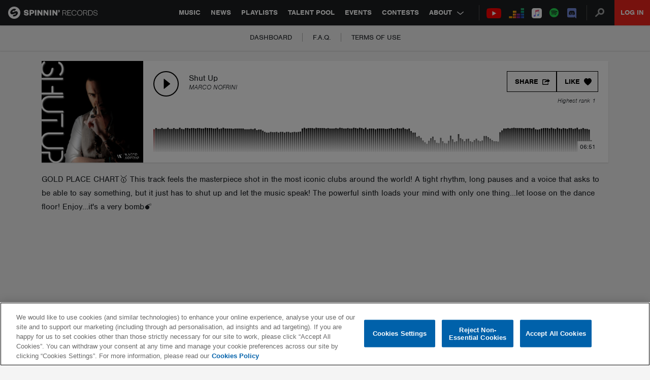

--- FILE ---
content_type: text/html; charset=utf-8
request_url: https://www.google.com/recaptcha/api2/anchor?ar=1&k=6Lc1M8QbAAAAAOdwy2q7Sulu4XpDIYck-Gggk-TZ&co=aHR0cHM6Ly9zcGlubmlucmVjb3Jkcy5jb206NDQz&hl=en&v=PoyoqOPhxBO7pBk68S4YbpHZ&size=invisible&anchor-ms=20000&execute-ms=30000&cb=f0uukvzbce8r
body_size: 48628
content:
<!DOCTYPE HTML><html dir="ltr" lang="en"><head><meta http-equiv="Content-Type" content="text/html; charset=UTF-8">
<meta http-equiv="X-UA-Compatible" content="IE=edge">
<title>reCAPTCHA</title>
<style type="text/css">
/* cyrillic-ext */
@font-face {
  font-family: 'Roboto';
  font-style: normal;
  font-weight: 400;
  font-stretch: 100%;
  src: url(//fonts.gstatic.com/s/roboto/v48/KFO7CnqEu92Fr1ME7kSn66aGLdTylUAMa3GUBHMdazTgWw.woff2) format('woff2');
  unicode-range: U+0460-052F, U+1C80-1C8A, U+20B4, U+2DE0-2DFF, U+A640-A69F, U+FE2E-FE2F;
}
/* cyrillic */
@font-face {
  font-family: 'Roboto';
  font-style: normal;
  font-weight: 400;
  font-stretch: 100%;
  src: url(//fonts.gstatic.com/s/roboto/v48/KFO7CnqEu92Fr1ME7kSn66aGLdTylUAMa3iUBHMdazTgWw.woff2) format('woff2');
  unicode-range: U+0301, U+0400-045F, U+0490-0491, U+04B0-04B1, U+2116;
}
/* greek-ext */
@font-face {
  font-family: 'Roboto';
  font-style: normal;
  font-weight: 400;
  font-stretch: 100%;
  src: url(//fonts.gstatic.com/s/roboto/v48/KFO7CnqEu92Fr1ME7kSn66aGLdTylUAMa3CUBHMdazTgWw.woff2) format('woff2');
  unicode-range: U+1F00-1FFF;
}
/* greek */
@font-face {
  font-family: 'Roboto';
  font-style: normal;
  font-weight: 400;
  font-stretch: 100%;
  src: url(//fonts.gstatic.com/s/roboto/v48/KFO7CnqEu92Fr1ME7kSn66aGLdTylUAMa3-UBHMdazTgWw.woff2) format('woff2');
  unicode-range: U+0370-0377, U+037A-037F, U+0384-038A, U+038C, U+038E-03A1, U+03A3-03FF;
}
/* math */
@font-face {
  font-family: 'Roboto';
  font-style: normal;
  font-weight: 400;
  font-stretch: 100%;
  src: url(//fonts.gstatic.com/s/roboto/v48/KFO7CnqEu92Fr1ME7kSn66aGLdTylUAMawCUBHMdazTgWw.woff2) format('woff2');
  unicode-range: U+0302-0303, U+0305, U+0307-0308, U+0310, U+0312, U+0315, U+031A, U+0326-0327, U+032C, U+032F-0330, U+0332-0333, U+0338, U+033A, U+0346, U+034D, U+0391-03A1, U+03A3-03A9, U+03B1-03C9, U+03D1, U+03D5-03D6, U+03F0-03F1, U+03F4-03F5, U+2016-2017, U+2034-2038, U+203C, U+2040, U+2043, U+2047, U+2050, U+2057, U+205F, U+2070-2071, U+2074-208E, U+2090-209C, U+20D0-20DC, U+20E1, U+20E5-20EF, U+2100-2112, U+2114-2115, U+2117-2121, U+2123-214F, U+2190, U+2192, U+2194-21AE, U+21B0-21E5, U+21F1-21F2, U+21F4-2211, U+2213-2214, U+2216-22FF, U+2308-230B, U+2310, U+2319, U+231C-2321, U+2336-237A, U+237C, U+2395, U+239B-23B7, U+23D0, U+23DC-23E1, U+2474-2475, U+25AF, U+25B3, U+25B7, U+25BD, U+25C1, U+25CA, U+25CC, U+25FB, U+266D-266F, U+27C0-27FF, U+2900-2AFF, U+2B0E-2B11, U+2B30-2B4C, U+2BFE, U+3030, U+FF5B, U+FF5D, U+1D400-1D7FF, U+1EE00-1EEFF;
}
/* symbols */
@font-face {
  font-family: 'Roboto';
  font-style: normal;
  font-weight: 400;
  font-stretch: 100%;
  src: url(//fonts.gstatic.com/s/roboto/v48/KFO7CnqEu92Fr1ME7kSn66aGLdTylUAMaxKUBHMdazTgWw.woff2) format('woff2');
  unicode-range: U+0001-000C, U+000E-001F, U+007F-009F, U+20DD-20E0, U+20E2-20E4, U+2150-218F, U+2190, U+2192, U+2194-2199, U+21AF, U+21E6-21F0, U+21F3, U+2218-2219, U+2299, U+22C4-22C6, U+2300-243F, U+2440-244A, U+2460-24FF, U+25A0-27BF, U+2800-28FF, U+2921-2922, U+2981, U+29BF, U+29EB, U+2B00-2BFF, U+4DC0-4DFF, U+FFF9-FFFB, U+10140-1018E, U+10190-1019C, U+101A0, U+101D0-101FD, U+102E0-102FB, U+10E60-10E7E, U+1D2C0-1D2D3, U+1D2E0-1D37F, U+1F000-1F0FF, U+1F100-1F1AD, U+1F1E6-1F1FF, U+1F30D-1F30F, U+1F315, U+1F31C, U+1F31E, U+1F320-1F32C, U+1F336, U+1F378, U+1F37D, U+1F382, U+1F393-1F39F, U+1F3A7-1F3A8, U+1F3AC-1F3AF, U+1F3C2, U+1F3C4-1F3C6, U+1F3CA-1F3CE, U+1F3D4-1F3E0, U+1F3ED, U+1F3F1-1F3F3, U+1F3F5-1F3F7, U+1F408, U+1F415, U+1F41F, U+1F426, U+1F43F, U+1F441-1F442, U+1F444, U+1F446-1F449, U+1F44C-1F44E, U+1F453, U+1F46A, U+1F47D, U+1F4A3, U+1F4B0, U+1F4B3, U+1F4B9, U+1F4BB, U+1F4BF, U+1F4C8-1F4CB, U+1F4D6, U+1F4DA, U+1F4DF, U+1F4E3-1F4E6, U+1F4EA-1F4ED, U+1F4F7, U+1F4F9-1F4FB, U+1F4FD-1F4FE, U+1F503, U+1F507-1F50B, U+1F50D, U+1F512-1F513, U+1F53E-1F54A, U+1F54F-1F5FA, U+1F610, U+1F650-1F67F, U+1F687, U+1F68D, U+1F691, U+1F694, U+1F698, U+1F6AD, U+1F6B2, U+1F6B9-1F6BA, U+1F6BC, U+1F6C6-1F6CF, U+1F6D3-1F6D7, U+1F6E0-1F6EA, U+1F6F0-1F6F3, U+1F6F7-1F6FC, U+1F700-1F7FF, U+1F800-1F80B, U+1F810-1F847, U+1F850-1F859, U+1F860-1F887, U+1F890-1F8AD, U+1F8B0-1F8BB, U+1F8C0-1F8C1, U+1F900-1F90B, U+1F93B, U+1F946, U+1F984, U+1F996, U+1F9E9, U+1FA00-1FA6F, U+1FA70-1FA7C, U+1FA80-1FA89, U+1FA8F-1FAC6, U+1FACE-1FADC, U+1FADF-1FAE9, U+1FAF0-1FAF8, U+1FB00-1FBFF;
}
/* vietnamese */
@font-face {
  font-family: 'Roboto';
  font-style: normal;
  font-weight: 400;
  font-stretch: 100%;
  src: url(//fonts.gstatic.com/s/roboto/v48/KFO7CnqEu92Fr1ME7kSn66aGLdTylUAMa3OUBHMdazTgWw.woff2) format('woff2');
  unicode-range: U+0102-0103, U+0110-0111, U+0128-0129, U+0168-0169, U+01A0-01A1, U+01AF-01B0, U+0300-0301, U+0303-0304, U+0308-0309, U+0323, U+0329, U+1EA0-1EF9, U+20AB;
}
/* latin-ext */
@font-face {
  font-family: 'Roboto';
  font-style: normal;
  font-weight: 400;
  font-stretch: 100%;
  src: url(//fonts.gstatic.com/s/roboto/v48/KFO7CnqEu92Fr1ME7kSn66aGLdTylUAMa3KUBHMdazTgWw.woff2) format('woff2');
  unicode-range: U+0100-02BA, U+02BD-02C5, U+02C7-02CC, U+02CE-02D7, U+02DD-02FF, U+0304, U+0308, U+0329, U+1D00-1DBF, U+1E00-1E9F, U+1EF2-1EFF, U+2020, U+20A0-20AB, U+20AD-20C0, U+2113, U+2C60-2C7F, U+A720-A7FF;
}
/* latin */
@font-face {
  font-family: 'Roboto';
  font-style: normal;
  font-weight: 400;
  font-stretch: 100%;
  src: url(//fonts.gstatic.com/s/roboto/v48/KFO7CnqEu92Fr1ME7kSn66aGLdTylUAMa3yUBHMdazQ.woff2) format('woff2');
  unicode-range: U+0000-00FF, U+0131, U+0152-0153, U+02BB-02BC, U+02C6, U+02DA, U+02DC, U+0304, U+0308, U+0329, U+2000-206F, U+20AC, U+2122, U+2191, U+2193, U+2212, U+2215, U+FEFF, U+FFFD;
}
/* cyrillic-ext */
@font-face {
  font-family: 'Roboto';
  font-style: normal;
  font-weight: 500;
  font-stretch: 100%;
  src: url(//fonts.gstatic.com/s/roboto/v48/KFO7CnqEu92Fr1ME7kSn66aGLdTylUAMa3GUBHMdazTgWw.woff2) format('woff2');
  unicode-range: U+0460-052F, U+1C80-1C8A, U+20B4, U+2DE0-2DFF, U+A640-A69F, U+FE2E-FE2F;
}
/* cyrillic */
@font-face {
  font-family: 'Roboto';
  font-style: normal;
  font-weight: 500;
  font-stretch: 100%;
  src: url(//fonts.gstatic.com/s/roboto/v48/KFO7CnqEu92Fr1ME7kSn66aGLdTylUAMa3iUBHMdazTgWw.woff2) format('woff2');
  unicode-range: U+0301, U+0400-045F, U+0490-0491, U+04B0-04B1, U+2116;
}
/* greek-ext */
@font-face {
  font-family: 'Roboto';
  font-style: normal;
  font-weight: 500;
  font-stretch: 100%;
  src: url(//fonts.gstatic.com/s/roboto/v48/KFO7CnqEu92Fr1ME7kSn66aGLdTylUAMa3CUBHMdazTgWw.woff2) format('woff2');
  unicode-range: U+1F00-1FFF;
}
/* greek */
@font-face {
  font-family: 'Roboto';
  font-style: normal;
  font-weight: 500;
  font-stretch: 100%;
  src: url(//fonts.gstatic.com/s/roboto/v48/KFO7CnqEu92Fr1ME7kSn66aGLdTylUAMa3-UBHMdazTgWw.woff2) format('woff2');
  unicode-range: U+0370-0377, U+037A-037F, U+0384-038A, U+038C, U+038E-03A1, U+03A3-03FF;
}
/* math */
@font-face {
  font-family: 'Roboto';
  font-style: normal;
  font-weight: 500;
  font-stretch: 100%;
  src: url(//fonts.gstatic.com/s/roboto/v48/KFO7CnqEu92Fr1ME7kSn66aGLdTylUAMawCUBHMdazTgWw.woff2) format('woff2');
  unicode-range: U+0302-0303, U+0305, U+0307-0308, U+0310, U+0312, U+0315, U+031A, U+0326-0327, U+032C, U+032F-0330, U+0332-0333, U+0338, U+033A, U+0346, U+034D, U+0391-03A1, U+03A3-03A9, U+03B1-03C9, U+03D1, U+03D5-03D6, U+03F0-03F1, U+03F4-03F5, U+2016-2017, U+2034-2038, U+203C, U+2040, U+2043, U+2047, U+2050, U+2057, U+205F, U+2070-2071, U+2074-208E, U+2090-209C, U+20D0-20DC, U+20E1, U+20E5-20EF, U+2100-2112, U+2114-2115, U+2117-2121, U+2123-214F, U+2190, U+2192, U+2194-21AE, U+21B0-21E5, U+21F1-21F2, U+21F4-2211, U+2213-2214, U+2216-22FF, U+2308-230B, U+2310, U+2319, U+231C-2321, U+2336-237A, U+237C, U+2395, U+239B-23B7, U+23D0, U+23DC-23E1, U+2474-2475, U+25AF, U+25B3, U+25B7, U+25BD, U+25C1, U+25CA, U+25CC, U+25FB, U+266D-266F, U+27C0-27FF, U+2900-2AFF, U+2B0E-2B11, U+2B30-2B4C, U+2BFE, U+3030, U+FF5B, U+FF5D, U+1D400-1D7FF, U+1EE00-1EEFF;
}
/* symbols */
@font-face {
  font-family: 'Roboto';
  font-style: normal;
  font-weight: 500;
  font-stretch: 100%;
  src: url(//fonts.gstatic.com/s/roboto/v48/KFO7CnqEu92Fr1ME7kSn66aGLdTylUAMaxKUBHMdazTgWw.woff2) format('woff2');
  unicode-range: U+0001-000C, U+000E-001F, U+007F-009F, U+20DD-20E0, U+20E2-20E4, U+2150-218F, U+2190, U+2192, U+2194-2199, U+21AF, U+21E6-21F0, U+21F3, U+2218-2219, U+2299, U+22C4-22C6, U+2300-243F, U+2440-244A, U+2460-24FF, U+25A0-27BF, U+2800-28FF, U+2921-2922, U+2981, U+29BF, U+29EB, U+2B00-2BFF, U+4DC0-4DFF, U+FFF9-FFFB, U+10140-1018E, U+10190-1019C, U+101A0, U+101D0-101FD, U+102E0-102FB, U+10E60-10E7E, U+1D2C0-1D2D3, U+1D2E0-1D37F, U+1F000-1F0FF, U+1F100-1F1AD, U+1F1E6-1F1FF, U+1F30D-1F30F, U+1F315, U+1F31C, U+1F31E, U+1F320-1F32C, U+1F336, U+1F378, U+1F37D, U+1F382, U+1F393-1F39F, U+1F3A7-1F3A8, U+1F3AC-1F3AF, U+1F3C2, U+1F3C4-1F3C6, U+1F3CA-1F3CE, U+1F3D4-1F3E0, U+1F3ED, U+1F3F1-1F3F3, U+1F3F5-1F3F7, U+1F408, U+1F415, U+1F41F, U+1F426, U+1F43F, U+1F441-1F442, U+1F444, U+1F446-1F449, U+1F44C-1F44E, U+1F453, U+1F46A, U+1F47D, U+1F4A3, U+1F4B0, U+1F4B3, U+1F4B9, U+1F4BB, U+1F4BF, U+1F4C8-1F4CB, U+1F4D6, U+1F4DA, U+1F4DF, U+1F4E3-1F4E6, U+1F4EA-1F4ED, U+1F4F7, U+1F4F9-1F4FB, U+1F4FD-1F4FE, U+1F503, U+1F507-1F50B, U+1F50D, U+1F512-1F513, U+1F53E-1F54A, U+1F54F-1F5FA, U+1F610, U+1F650-1F67F, U+1F687, U+1F68D, U+1F691, U+1F694, U+1F698, U+1F6AD, U+1F6B2, U+1F6B9-1F6BA, U+1F6BC, U+1F6C6-1F6CF, U+1F6D3-1F6D7, U+1F6E0-1F6EA, U+1F6F0-1F6F3, U+1F6F7-1F6FC, U+1F700-1F7FF, U+1F800-1F80B, U+1F810-1F847, U+1F850-1F859, U+1F860-1F887, U+1F890-1F8AD, U+1F8B0-1F8BB, U+1F8C0-1F8C1, U+1F900-1F90B, U+1F93B, U+1F946, U+1F984, U+1F996, U+1F9E9, U+1FA00-1FA6F, U+1FA70-1FA7C, U+1FA80-1FA89, U+1FA8F-1FAC6, U+1FACE-1FADC, U+1FADF-1FAE9, U+1FAF0-1FAF8, U+1FB00-1FBFF;
}
/* vietnamese */
@font-face {
  font-family: 'Roboto';
  font-style: normal;
  font-weight: 500;
  font-stretch: 100%;
  src: url(//fonts.gstatic.com/s/roboto/v48/KFO7CnqEu92Fr1ME7kSn66aGLdTylUAMa3OUBHMdazTgWw.woff2) format('woff2');
  unicode-range: U+0102-0103, U+0110-0111, U+0128-0129, U+0168-0169, U+01A0-01A1, U+01AF-01B0, U+0300-0301, U+0303-0304, U+0308-0309, U+0323, U+0329, U+1EA0-1EF9, U+20AB;
}
/* latin-ext */
@font-face {
  font-family: 'Roboto';
  font-style: normal;
  font-weight: 500;
  font-stretch: 100%;
  src: url(//fonts.gstatic.com/s/roboto/v48/KFO7CnqEu92Fr1ME7kSn66aGLdTylUAMa3KUBHMdazTgWw.woff2) format('woff2');
  unicode-range: U+0100-02BA, U+02BD-02C5, U+02C7-02CC, U+02CE-02D7, U+02DD-02FF, U+0304, U+0308, U+0329, U+1D00-1DBF, U+1E00-1E9F, U+1EF2-1EFF, U+2020, U+20A0-20AB, U+20AD-20C0, U+2113, U+2C60-2C7F, U+A720-A7FF;
}
/* latin */
@font-face {
  font-family: 'Roboto';
  font-style: normal;
  font-weight: 500;
  font-stretch: 100%;
  src: url(//fonts.gstatic.com/s/roboto/v48/KFO7CnqEu92Fr1ME7kSn66aGLdTylUAMa3yUBHMdazQ.woff2) format('woff2');
  unicode-range: U+0000-00FF, U+0131, U+0152-0153, U+02BB-02BC, U+02C6, U+02DA, U+02DC, U+0304, U+0308, U+0329, U+2000-206F, U+20AC, U+2122, U+2191, U+2193, U+2212, U+2215, U+FEFF, U+FFFD;
}
/* cyrillic-ext */
@font-face {
  font-family: 'Roboto';
  font-style: normal;
  font-weight: 900;
  font-stretch: 100%;
  src: url(//fonts.gstatic.com/s/roboto/v48/KFO7CnqEu92Fr1ME7kSn66aGLdTylUAMa3GUBHMdazTgWw.woff2) format('woff2');
  unicode-range: U+0460-052F, U+1C80-1C8A, U+20B4, U+2DE0-2DFF, U+A640-A69F, U+FE2E-FE2F;
}
/* cyrillic */
@font-face {
  font-family: 'Roboto';
  font-style: normal;
  font-weight: 900;
  font-stretch: 100%;
  src: url(//fonts.gstatic.com/s/roboto/v48/KFO7CnqEu92Fr1ME7kSn66aGLdTylUAMa3iUBHMdazTgWw.woff2) format('woff2');
  unicode-range: U+0301, U+0400-045F, U+0490-0491, U+04B0-04B1, U+2116;
}
/* greek-ext */
@font-face {
  font-family: 'Roboto';
  font-style: normal;
  font-weight: 900;
  font-stretch: 100%;
  src: url(//fonts.gstatic.com/s/roboto/v48/KFO7CnqEu92Fr1ME7kSn66aGLdTylUAMa3CUBHMdazTgWw.woff2) format('woff2');
  unicode-range: U+1F00-1FFF;
}
/* greek */
@font-face {
  font-family: 'Roboto';
  font-style: normal;
  font-weight: 900;
  font-stretch: 100%;
  src: url(//fonts.gstatic.com/s/roboto/v48/KFO7CnqEu92Fr1ME7kSn66aGLdTylUAMa3-UBHMdazTgWw.woff2) format('woff2');
  unicode-range: U+0370-0377, U+037A-037F, U+0384-038A, U+038C, U+038E-03A1, U+03A3-03FF;
}
/* math */
@font-face {
  font-family: 'Roboto';
  font-style: normal;
  font-weight: 900;
  font-stretch: 100%;
  src: url(//fonts.gstatic.com/s/roboto/v48/KFO7CnqEu92Fr1ME7kSn66aGLdTylUAMawCUBHMdazTgWw.woff2) format('woff2');
  unicode-range: U+0302-0303, U+0305, U+0307-0308, U+0310, U+0312, U+0315, U+031A, U+0326-0327, U+032C, U+032F-0330, U+0332-0333, U+0338, U+033A, U+0346, U+034D, U+0391-03A1, U+03A3-03A9, U+03B1-03C9, U+03D1, U+03D5-03D6, U+03F0-03F1, U+03F4-03F5, U+2016-2017, U+2034-2038, U+203C, U+2040, U+2043, U+2047, U+2050, U+2057, U+205F, U+2070-2071, U+2074-208E, U+2090-209C, U+20D0-20DC, U+20E1, U+20E5-20EF, U+2100-2112, U+2114-2115, U+2117-2121, U+2123-214F, U+2190, U+2192, U+2194-21AE, U+21B0-21E5, U+21F1-21F2, U+21F4-2211, U+2213-2214, U+2216-22FF, U+2308-230B, U+2310, U+2319, U+231C-2321, U+2336-237A, U+237C, U+2395, U+239B-23B7, U+23D0, U+23DC-23E1, U+2474-2475, U+25AF, U+25B3, U+25B7, U+25BD, U+25C1, U+25CA, U+25CC, U+25FB, U+266D-266F, U+27C0-27FF, U+2900-2AFF, U+2B0E-2B11, U+2B30-2B4C, U+2BFE, U+3030, U+FF5B, U+FF5D, U+1D400-1D7FF, U+1EE00-1EEFF;
}
/* symbols */
@font-face {
  font-family: 'Roboto';
  font-style: normal;
  font-weight: 900;
  font-stretch: 100%;
  src: url(//fonts.gstatic.com/s/roboto/v48/KFO7CnqEu92Fr1ME7kSn66aGLdTylUAMaxKUBHMdazTgWw.woff2) format('woff2');
  unicode-range: U+0001-000C, U+000E-001F, U+007F-009F, U+20DD-20E0, U+20E2-20E4, U+2150-218F, U+2190, U+2192, U+2194-2199, U+21AF, U+21E6-21F0, U+21F3, U+2218-2219, U+2299, U+22C4-22C6, U+2300-243F, U+2440-244A, U+2460-24FF, U+25A0-27BF, U+2800-28FF, U+2921-2922, U+2981, U+29BF, U+29EB, U+2B00-2BFF, U+4DC0-4DFF, U+FFF9-FFFB, U+10140-1018E, U+10190-1019C, U+101A0, U+101D0-101FD, U+102E0-102FB, U+10E60-10E7E, U+1D2C0-1D2D3, U+1D2E0-1D37F, U+1F000-1F0FF, U+1F100-1F1AD, U+1F1E6-1F1FF, U+1F30D-1F30F, U+1F315, U+1F31C, U+1F31E, U+1F320-1F32C, U+1F336, U+1F378, U+1F37D, U+1F382, U+1F393-1F39F, U+1F3A7-1F3A8, U+1F3AC-1F3AF, U+1F3C2, U+1F3C4-1F3C6, U+1F3CA-1F3CE, U+1F3D4-1F3E0, U+1F3ED, U+1F3F1-1F3F3, U+1F3F5-1F3F7, U+1F408, U+1F415, U+1F41F, U+1F426, U+1F43F, U+1F441-1F442, U+1F444, U+1F446-1F449, U+1F44C-1F44E, U+1F453, U+1F46A, U+1F47D, U+1F4A3, U+1F4B0, U+1F4B3, U+1F4B9, U+1F4BB, U+1F4BF, U+1F4C8-1F4CB, U+1F4D6, U+1F4DA, U+1F4DF, U+1F4E3-1F4E6, U+1F4EA-1F4ED, U+1F4F7, U+1F4F9-1F4FB, U+1F4FD-1F4FE, U+1F503, U+1F507-1F50B, U+1F50D, U+1F512-1F513, U+1F53E-1F54A, U+1F54F-1F5FA, U+1F610, U+1F650-1F67F, U+1F687, U+1F68D, U+1F691, U+1F694, U+1F698, U+1F6AD, U+1F6B2, U+1F6B9-1F6BA, U+1F6BC, U+1F6C6-1F6CF, U+1F6D3-1F6D7, U+1F6E0-1F6EA, U+1F6F0-1F6F3, U+1F6F7-1F6FC, U+1F700-1F7FF, U+1F800-1F80B, U+1F810-1F847, U+1F850-1F859, U+1F860-1F887, U+1F890-1F8AD, U+1F8B0-1F8BB, U+1F8C0-1F8C1, U+1F900-1F90B, U+1F93B, U+1F946, U+1F984, U+1F996, U+1F9E9, U+1FA00-1FA6F, U+1FA70-1FA7C, U+1FA80-1FA89, U+1FA8F-1FAC6, U+1FACE-1FADC, U+1FADF-1FAE9, U+1FAF0-1FAF8, U+1FB00-1FBFF;
}
/* vietnamese */
@font-face {
  font-family: 'Roboto';
  font-style: normal;
  font-weight: 900;
  font-stretch: 100%;
  src: url(//fonts.gstatic.com/s/roboto/v48/KFO7CnqEu92Fr1ME7kSn66aGLdTylUAMa3OUBHMdazTgWw.woff2) format('woff2');
  unicode-range: U+0102-0103, U+0110-0111, U+0128-0129, U+0168-0169, U+01A0-01A1, U+01AF-01B0, U+0300-0301, U+0303-0304, U+0308-0309, U+0323, U+0329, U+1EA0-1EF9, U+20AB;
}
/* latin-ext */
@font-face {
  font-family: 'Roboto';
  font-style: normal;
  font-weight: 900;
  font-stretch: 100%;
  src: url(//fonts.gstatic.com/s/roboto/v48/KFO7CnqEu92Fr1ME7kSn66aGLdTylUAMa3KUBHMdazTgWw.woff2) format('woff2');
  unicode-range: U+0100-02BA, U+02BD-02C5, U+02C7-02CC, U+02CE-02D7, U+02DD-02FF, U+0304, U+0308, U+0329, U+1D00-1DBF, U+1E00-1E9F, U+1EF2-1EFF, U+2020, U+20A0-20AB, U+20AD-20C0, U+2113, U+2C60-2C7F, U+A720-A7FF;
}
/* latin */
@font-face {
  font-family: 'Roboto';
  font-style: normal;
  font-weight: 900;
  font-stretch: 100%;
  src: url(//fonts.gstatic.com/s/roboto/v48/KFO7CnqEu92Fr1ME7kSn66aGLdTylUAMa3yUBHMdazQ.woff2) format('woff2');
  unicode-range: U+0000-00FF, U+0131, U+0152-0153, U+02BB-02BC, U+02C6, U+02DA, U+02DC, U+0304, U+0308, U+0329, U+2000-206F, U+20AC, U+2122, U+2191, U+2193, U+2212, U+2215, U+FEFF, U+FFFD;
}

</style>
<link rel="stylesheet" type="text/css" href="https://www.gstatic.com/recaptcha/releases/PoyoqOPhxBO7pBk68S4YbpHZ/styles__ltr.css">
<script nonce="rwq2b3qoPuOXb3erJn0wyA" type="text/javascript">window['__recaptcha_api'] = 'https://www.google.com/recaptcha/api2/';</script>
<script type="text/javascript" src="https://www.gstatic.com/recaptcha/releases/PoyoqOPhxBO7pBk68S4YbpHZ/recaptcha__en.js" nonce="rwq2b3qoPuOXb3erJn0wyA">
      
    </script></head>
<body><div id="rc-anchor-alert" class="rc-anchor-alert"></div>
<input type="hidden" id="recaptcha-token" value="[base64]">
<script type="text/javascript" nonce="rwq2b3qoPuOXb3erJn0wyA">
      recaptcha.anchor.Main.init("[\x22ainput\x22,[\x22bgdata\x22,\x22\x22,\[base64]/[base64]/bmV3IFpbdF0obVswXSk6Sz09Mj9uZXcgWlt0XShtWzBdLG1bMV0pOks9PTM/bmV3IFpbdF0obVswXSxtWzFdLG1bMl0pOks9PTQ/[base64]/[base64]/[base64]/[base64]/[base64]/[base64]/[base64]/[base64]/[base64]/[base64]/[base64]/[base64]/[base64]/[base64]\\u003d\\u003d\x22,\[base64]\\u003d\\u003d\x22,\x22dMOfwoPDmcKiL8OKwqHCmMKXw7vCgAfDocORBnd7UkbCgEhnwq5ewqksw4fCtFFOIcKobcOrA8OLwps0T8OLwqrCuMKnEyLDvcK/w5kyNcKUSWJdwoBGK8OCRjY3Slcmw6E/[base64]/PVPDiMOWwq06WUvDlsO7MiXCicKFSwjDj8KJwpBlwqzDoFLDmQ9Pw6swKMOIwrxPw7p0MsOxWVgRYkY6TsOWR0oBeMOXw5MTXA7DiF/CtwQrTzwiw5HCqsKodMKlw6FuFsKhwrYmVzzCi0bCm3pOwrhmw4XCqRHCjsK3w73DlgrCjFTCvwYbPMOjecKCwpcqb03DoMKgFMK4woPCnCo+w5HDhMK8VTV0wqcbScKmw5N5w47DtC7Dk2nDj1LDqRoxw6NrPxnCjGrDncK6w6RKaTzDpMKudhYxwoXDhcKGw7/DsAhBUsKUwrRfw4kdI8OGF8OVWcK5wrs5KsOOOMKsU8O0wqXCmsKPTRk2ajBUPBt0wop2wq7DlMKjT8OERS3DrMKJb0ouRsORC8OSw4HCpsKjUgByw4XCoBHDi1fCosO+wojDjiFbw6UEESTClULDvcKSwqpDFDIoFCfDm1fCrz/[base64]/w6zDmMOJw5HCskLDswXDvcO0cMKdPS1mR27DhA/[base64]/Dj8O7cQ9qAS/DjgPCoxoYw5IFwq8ZOcOWwodeR8OYw7w4XMOww6YyAHE2ORZMwpzClSIgbUbClUg8NsK9YAcUC21/[base64]/CpcOGw4zDqR4OwpHDsMOPw4bDqhcnWwwZwrTDknd4wq0LM8KiXcO1b013w6fDmMObUR1IeAXCpsOFXA3CsMKYeDNqJAQvw5V6JVXDscKYfsKMwrpcwpfDk8KDR3HCp3lzaCxTKcKcw6PDjQXDqsOOw54JTkR1wqdPO8KWYsObwo97TH5NccOFwoQaBmlSZQ7CuT/[base64]/CtcK/wovDpMO6PMKfQcOywoJmwr7DpcKWwqAMwpbDlMK7MFnCuhEcwq/DnyLCoEXCssKGwoVhwpLDrWLCvBVmAMOKw4/CtMO7MCPCtMO2wpUew7LCiBXCusO2WcObwpHDscKTwrAUGsOnBsOYw5XDtRLCkMOQwpnDpFDDlT4kb8OGbMK2YcKTw70WwozCoQsdGMOMw4fCjGoMPsOmwrHDj8OoD8KMw4XDtcOiw5NbdV1uwrgxOMKpw7TDtDcgwpXDu2/CizDDk8KYw6M9RcKYwp5WKD1Jw6HCtG18cTUWe8KrecOAaCjChm/DvFcrGxcow6rChl45dsKLEsORegHDr2x2GsKsw4cNZcOOwr1/esKxwovCvG0RclRoEAMrHMKew4TDqsKjYMKcw4hJwoXCgD/Chg5xwoDCn3bCssKmwoQRwoHDtknDsmZkwqRmw7XDvDYewqIOw5XCrH/ClAJ+KU94Rx90woDCvcOTBcKDRxQpSMOSwofCmMOow6zCo8OewokMPCfDimMYw54QGcOwwrjDm1DDrcKTw6EEw7HCicO3cz3Cn8O0wrLDu3oYVknDm8O7wrYiFkt6RsOqw6DCgcOLGF8yw6/[base64]/CkAzDqjZ2ezQxKsOUG2YLwqBbcglmGSDDnn17wpfDhMOAw6ESH0rDvXojwr88w6LCsT9KRcKDdxVwwrBdO8OJw4FJw4/CpXMewoLDvcOqPU/DsSTDsEBwwpR5IMKmw5g/wonDocOqworChANFbcKwSMOsOQnClw/DoMKpwrhhScOtw6lseMKaw70ZwpZ7IsK4P0nDqWrCm8KkBg4ZwogxA3DDgQJ3wprCpcONXsKjRcOfIcOAw6bDisOMwrd3w7BdYlvDsmJ7fGVrw5lkacO9wqcAwpXCkzodGsKONH5cA8OswqLDjjFCwpBKKk/DgivCn1HCi0fDpMK3VMOiwqABPSJnwppcw7xkwoB5SQrCu8KbT1LDlxQcV8ONw6fCiydASHHDhHjCrsKNwrURwoQpBw9VcMKzwptvw7tMw49SUxwXbMOtwrxTw43DhMOQM8O2YVFfVsO/JjVFQivDg8OxY8OROcOLdcKewqbCv8KLw6s+w5Qnw7rCrkRLcl5QwrPDvsKCw6luw5MvYnoTw7fDl0TDtcOKRG/[base64]/[base64]/DojgbwoHDolXDv8Ksw7Y5w7LCmUnCllRoc28iFTfCmsK3wpZDwqHCnCLDhcObwqY4wpzDi8KfGcKkKcOfNR3CgTQMw4vCqcK5wq3DlMOqWMOdIyJZwoMhHmLDq8KywrB/w6TDnSrDjHXCgMKKJMOvw65cw7dsZBPDtBrDiFJBQBzCrWfDo8KcHhHDiFt9w5fCmsONw7nClmRpw7pWHU7ChCB8w6/DksOhLsOdTwFqK2nCtHjCtcOKwoPDocOCwpTDpsOzw5N0wq/CnsOGWDgawqJLwpfClVnDpMOHw6RYaMOlwrY2IcOww49Iw7FPDm/[base64]/Dglk0NmYVw54bLsOPO8KGw4MNw4c7wrHDjMOdw6Ipw4zDo0MEw7IaTMKyfhDDgj1Dw453woJOYUXDiAsywq4+YsOgwoweCMOxwo0Nw5l7cMKMG14KJMK5NMKeYEoAwrV7e13DsMOQFcKdw47Cgi/CrWvCrMO+w7TDhQZLWcOnw47CiMOWbsOLwqZEwo/[base64]/Ck29cwrpTw5ZZL0lGw5jCucKERkZOwrtqw69uw4rDmhnDonTDj8KdXi7ChXzCq8OWcMKkw5AmUsKwJTPCisKZw5PDvhrDtnXDhU88woDDjGHDhsOHe8OVeDVDJnLDsMKjwrxow6hIwolRw4zDlMKCXsKALcKIwoRsVSkDXcOSU2xowrIFAWtdwocOwok0ZxwAJy99wp/CpQrDr2rDncOowpIiw6vCskPDtMOzdibDvRt3w6fDvR5kbzjDngxIw63Ds10ywqrCisOxw4rDnyDCoSvCjldcZ0ctw5bCqzAwwoDCm8ODwp/DuEd/wr4JDC7Cij1Dw6fDhMOUcw3CkcOPPxTCjSfDr8O+w7LDrsOzwrXDt8OuC0vCjsKiYS0UMMOHwpnDvxpPW3Q7NMOWEcKUMWTCjF7DpcOJVyHDh8OxEcOcJsOVwrxBW8OZdsOTSGJWD8OxwqZOHRfCo8KnesKZDcO/F3nChcO7w5vCtcKCLXfDsStWw4grw7TDrsKFw6lXwrVJw47DksOlwr4xw7wEw4saw4zCjsKIwpPCnw/Cs8OhLR/Do2XCojTCuyLCtMOcBsK5B8OIwo7DqcK8PgvDs8K6w4QXM3jCqcOaPcKBDMOkZ8OuTGDCkS7DlzvDsmswCHQHXiQnw6wqw5zCnC7DqcKsTSkGKifDlcKWw5E3wp1yQR/[base64]/CikpbXsO2w5DDvMOHwqEbwq7Ct1XDl8O+f8KaGFIaWVLCkcOmw7vDncKFwrXCrBfDvWY8w4oBc8K5w6nDryTCgsOMccOYZ2HDi8OyZRglwrbCrsOyWW/DhjkGwoHDqWkjNmVQI2V5wpJvVTJAw63CniYTfnPDqwnCjsO2wpwxw5HDoMOsRMOrwpsdw77Cnx1Sw5DDmHvDhlJww5d/[base64]/DtcO/[base64]/w6LDtjIMw5cRWcKHwrfDh2F8wppjwqTDnV3DogBXwpzChGTChDAKO8KGATjCqlt4C8KHPlMWB8KAGsKwSQ/CqSfDr8OAW2xEw7F8wpEeAMKgw4vCqsKAb13CvsO9w5Iuw4kbwoF+ADTCqMOEwp0GwqXDixbCqTHClcKtOcKqbSNgUxRiw6/CuTwUw4PDlMKkwojDsTZtCEzCocOfK8KKwqRqQmYbb8OgNMOrJgp6A3rDt8Kkc3Biw5FewqF/RsK+w7TDjsK8H8Ouw4tRQMOIwoHCi1zDnCg9E1xeCMOiw5UYwoEqb2kAw5jDhEnCksOLM8OPRh/CscK7w5Ujw4oQeMO+KHPDhX/Ci8OBwooPW8KkfiYFw5HCtMOWwoJow5jDksKLVcOAORNiwqpsLkNawopzwoLDjVnDqw/[base64]/DgcKmCsKawqQlU8OxwrLCu2rDiwgcw5DCgcKSZ1UtwqnCq1lKVsKoBlrDqsOVG8OUwqUpwodTwoQzwpHCsx/DnsK9w64Awo3CvMKQw6kJJx3Csw7Cm8Orw6dBw5zCo23Cu8OawpXChiYfccKswotfw5wVw692RW3Dv1NfNyDCksO3wobCoEFowoQew7IMwpDCvsK9WsK9OkXDsMOfw57DsMOBLcKmeSPCl3V1XMKNcG9ew57Dh1rDpsOYwot4JRwZw6oMw6/ClsKAwp/DicKuw5Y6IcOHwpEawofDs8OoP8Knwq8YVVrChxrCtcOkwqbDgiwNwqhabsOKwqTDgsKuVcOfw4R4w47CqUYyJjAoOnxoHkHCuMKLw651f0DDh8OnCAzCoWgRwo/DhcKlwq/Di8OiWgMhPB9HbFo4agvCvcOUBVcMw5TDn1bCqcOaSyNkw7oXw4hWwqHCtcOTw7t/cgdyJcO3OnYuw5tYIcKhMETCrsOPw6YRwojDi8OMZcKmwpHCgkzCoE9xwpTDgsO/w67DgmvDksORwrHCoMOfCcKdfMKbaMKAwrHDsMO0AMKvw5XCn8OUwpgCTBvCrlrDmE9jw7xiDsORw7tEdsOjw7kDM8K8FMK8w6w2w6w4Bw/CusKIGS3Dtj/DojvCocKrccO/wrAewr/CmSNKOyEWw49Bw7d6a8KzIULDrh1HR0bDmsKMwq8/[base64]/DqBpgY8OgYMO0w5/CuUFCwqLDqRYNLmLCpHsnw48bw7TDiEtjwpAdNw/Ct8KFwrfCujDDrsKawq4aa8KXa8KrQ088wq7DjXbCrMKteSRReBNxfD/Cgxp7Zk4mw5cBeyQTccKmwrsOwozCvsOYwoHDjMOuEn8zwojCusKCCEgAwonDm1BMKcOSCks5GTTDsMKMwqnCgsOfT8OVIkIkwroEdhvCusOBcUnCjMKjNcKAcWTCkMKNITUtO8K/[base64]/CvcOKfAs+HsOPwrk2VD0Pw65fZ0ADTcOrF8KwwoXCgsO4ChY7GDY5esOOw4JGw7B7OirCiSMrw4PDrjAKw75Ew5/[base64]/CuMOOwoZTW37Dh8OZKRFbEHlnwrszGlPCucK/a8KPPDwSwqpsw6J3ZMKwFsOww7fDr8Kqw5nDjBgmU8K4EVXCmkRyTFcpwog5HExYDsKLN0waEn4fVlt0cAAvO8O9Mxt7wpLCvWfDlMKpwqw9w7TDg0DDg2B2W8OUw7HCsUYXIcOiN0/CucOVwplcw4bCil0ywqXCr8O5w5TDkcOXFMKwwqbDqA53P8Kfw4g3wrw2wopbJ3E8JWALGsKOwr/[base64]/[base64]/DnRwvwqTDvXV/w7xxJMKpKBPCk0LDmEjCtsKqFMKPwoM6WsKYLMOHBMKFGsKKbAfCpGRvDsKnbcKlVT8jwo3DssOuwqwNHsOUc3/DtMKIw57Cj1IvUMOIwqhIwqgaw6LCoUM9CcKTwr1XQ8Oiwq8EDWJfw7DDm8KCNMKUwoPCjcOEJMKMOiHDlsOFwrQWwpTDocK9wq/Dm8KjWcOvBwcjw74NYsKoQsOqbS8qwrICE17DmmQUDVUFw4fCqcO/wrpZwpbDtcO+RjDCszjDpsKqIcO0w5jCqkvClcO4OMOrRcOQfX8nw7k9f8ONFsOvYMOsw6/DqhLCv8KXwpc6PcKwIWnDlHl/[base64]/Di8KDw73CusKme8OEw4vCjRUgwrrCvMKXe8Kew5VBwr7DhBQ6wpPCtsK5esO8BcKYwpDCmMKEB8OCwoxfw57DhcKiQxMWwpvCtWFcw4J9F0RPwq/DkgnCl1zDr8OzWB3CvsO+ZVotXwM2wqMiDgQwcMKnUhZzJ042C1R8J8OxKMOuA8KoKMK2wrITO8OJPcOBWG3DqsOdKCLCmAnDgsO8a8OLYHwQY8KObErCpMOOZ8K/w7JqZ8O/[base64]/w5PCmMOwwqzCosKWUMKpw6rCocKJw5XCpsKZw40zwq18ZQs4YMKrw7DDo8ORWE1WNHwFwoYBOjjCrcO/EcOFw7TCqsOCw4vDmMO6NsOnAz7Du8K0PsOndTvDt8OWwqgkwqfDhMKKwrXDsTbDjy/[base64]/wrIJw6nCvcOjw4PDu8KTZMKpWGvCh8OUw6bDpg3Dh3LCqcKtwoLDtWdLwpx2wqtlwoDDssK6ZkByaDnDhcKabTDCsMK6w7nDlkI/wqbDt3XDnMO8wpXCi0zCuQQAMVlswqfDk0/CuGl0CsOYwo8vRCXDqRxWasKFw4PCj01jwrnDqcKKMhLCu1fDhMKAZcOLZ0XDosOJDjMDG3QCanZpwo3CqBXCjTBEwqvCnAfCqX1RDsK3wp3DnF/DvHoOw7vDmcOGEQ/CosOddsOBIw0DYy7DqDdGwrghwr/DlR/DkRUowqPDqsKBYMKBKMKuw7TDgcK2w55wH8KTdsKpJEHDsVzCm3MaB3jCpsOtw5oOSVpEwr3DpF0+WDbCukhCBMK1eApBw7/ClnLCo1MUwr9uwpkOQCjDjsK5W2QhGGZ5w7zDvEB6wq/DpcOlbwXCoMORwq3Dj1PDm3rClsKJwr/[base64]/CnCE1B2oKPsOFfcOSwr7CuARmLgDCk8OtE8KyR2JIVgNjw7/DjhYjSClawoTDssKfw5JrwobConwwWloXw7PDlHZEwqPCqMKTwo88w6xzckTCucKRfsOww44KHcKBw5h+VCnDn8O3ccOVRsOqTRjCnHDCiAPDrnzDp8KjCsKlcsO5DV/DmA7DjSLDtMOtwovChsKmw7gWd8Oiw7NHNhrDqVTCm0fDllbDtA1ucFnCk8OHw4/[base64]/[base64]/ClMKUwqgwwqHDjsKDwro4UgZAU1IKw7BMUcO4w4YqYcKVWylCwqbCh8Oow4TDqER4wqY9wpPCig/DkjJqMcKCw4rDi8Kfwr5XABzCpXPChMOAw4VRwqogw4towoY5wp4AeAjCsAVVZzEDM8KQHGTDkcOqFETCoWslK3Vzw6I/wovCoCRdwrMEGRDCmzdjw4nDpCV1w7fDiBLCnQRafcK1w57DoyY6wpjDpyxbwoxrZsKVR8KgMMKDHMKecMKXD1svw6Zzw4HCkAw/TGM7w77CnMOqPh9rw67DgDUZw6oSw4PCt3DCjivCh1zCmMO6RMK+w51hwo8Qw4YpIcOww7fCtVIMMsKDcGHDlG/Dj8O/QiLDjyNmU38wRcKNIkgNwqszw6PDjVZXwrjDpsK8w53DmQsfK8O7worDjMOtwqZ7wr0FF1MGbCPCoRzDuiHCu2PCs8KULMO8wpHDsSrCo0ofw58bB8K0EXDCgsKdwrjCtcKgNMOZcQZ2wqo6wrx/w4Ezwp4HEcKxCR8KEDN/OMOPFULClMKpw41fwp7DrDE5wpoGwrRQwptQDjFxHAVqCsOIQVDCnHvDmMKbe2d/wrfDtcKhw44EwobDmU8EfDg0w6PCosOEL8O4LMKkw5N/a23DtA/ChE9TwrV4EsKrw5fDrMK1K8K7AFDCmcOJW8OhOsKEF2HCgcOow6rCiSLDuQFdwpBrVMKXwoFDw4rCucONShbCgcK6w4IXERYCwrNkZgpXw4RlbsOSwojDp8O8IWwZEwzDqsKTw53DkFDCtcKdCMK/MTzCrsKCMxPCvRhtZhhAR8OQwqrDgcO/w63Djw8McsKaPXXDimcCwqgwwr3CksK2VxJuOsOIe8O0XErDrxXDg8KrLlZ1OAItw5LDhR/DlUPCs1LDlMOCJMK+G8Kfw4nCuMKtT3xgwpPCr8KLDCRiw7rDmMO9wpbDr8OMQMK1VEN7w6QPwqEeworDhsOaw5MkL03CkMK/w4p5YBIXwp4fK8K6RhPChFx/[base64]/CgV/CvzsGw6Iiw5DDpsK3fMK1dHUDKMOqE8K/[base64]/Cg3ECf8O6w6xyb8O/[base64]/DvF9kworCl8Kbwr/Dv8OWU8KywqYkGkVMcsOHw6XChSMCMTbCjMOSflxZwoTDrBZ7wopMf8K+NMKRbcOcVh4wMcOhw6PCsUwzw7oRPsKnwrQrWHjCq8OSwpbCh8ODZ8OjVFzDkih3wrUlw41IZS3CgMKoBcOww5ovPsK1RmXCkMOWwrPCpgkiw55XWcKywrRHTMK3UHN/w4I8wpnCgcOdwqU9wplrw7RQfFrCgMOPwrHCn8OcwqgaDMK5w5LDk3RjwrXDu8O7wq/[base64]/DvMKzwp0Dw61SPsK1T8OWw5vCvcOcC8Onw7XCoWsIPcOkIm/Di3B5w6LDjSrCnksWTsOcw7UNw5XCoGFvHxvDlcOsw6s7DcKBw5TCpsKedMK9wqNbWj3CrhXDtFhgw6LClHdyQ8K7KHbDmztlw4MmUcK9LcO3L8KhfRkyw7QJw5B5w6cHwoc3w5/DvSUfWU4kBMKFw7hCHsOewoLChMKiKcKZwrnDg2Z/XsOkMcK1DCPCsR4nwoJLw6nDomJJSkJuw4TCgSMRwpJUQMOJeMOqRhZLK2M4wpDCjG5ywqzCuEjChk7DmMKwT1nCjV9UO8Ohw69uw7wpLMObOWUoScONbcKqw757w4Q/JCxraMK/w4/CksOoLcK7CTXDoMKbEcKLw5fDhsKuw5wYw7DDrcOEwoBsJhoxwrXDnMOTZFDDqcK/[base64]/CtQTDj3Vcw5hUNQvDtMK1wpEOTcOFwogIwqPDjG/ClhpFDnzCoMK1E8OPO2vDuV3Dr2Mjw7LCl0EyKsKfwrtbUzzDu8OPwoTDlcKQw6XCqsO2ZsOBE8KjSMO8UcORwpx2RcKAUSwswp/Dg37DncK3WMOtw51lXcORTMK6w4J4w7JnwqfCh8KGBzvDnzTDjDwuwrnDiXfCnsO3NsOAwrk7NsK+BChnw6MRe8OAOjE/WGFvw6rCscKGw43Dn3toc8KZwqhAJ1HCri4LS8Kce8KDwpIdwqBGw7IfwpnCqMKEV8Kqb8KOw5PDowPDkSdmwpPCtcO1GMOkaMKkd8ObSsKXIsKwQMKHEz9CScOsOQVsNgcwwrM4A8Oaw4/[base64]/DmsOUw7/DlcO1dsK+w6XDgH52w7Fwb8KDw49xWX7CjsKlX8OgwplxwphWfVY+NcOaw4jDhcO/QsOnPcKTw6TCjR00w4LDuMKjf8KxLxHDhX1Tw6vDscKbwonCiMKTw7F4JMODw64jZsKWSlYxwqHDjw89cXN6ZT3DrFrCoRVidmTCq8Omw7xASMKZHkZHw69ifMOwwo95wobCtTU8I8OUwop4T8Kwwq8GRkAjw4cOwrEZwrjDicKGw7LDqWw6w6gww47Cgi0/TsKRwqBXXcOxGkfCoGHDjBk+QsKteyTChTxiM8KnBMKwwp7CsDjDvyUkwqwLwpNxwrNqw53DrsOow6/DncK5RxnDnRAJXmV0EhIbwrB8wrovwpl0w75SIwLCkjDCn8K0woU/w79Sw43Cn0gww6LCpQXDq8KJw5jCmHbDhg7CtMOhIjlLC8O2w5M9wpjDpcO9wo0Rwr9jw5cBRMOrwqnDn8OKDXbCoMKxwrc5w67DkzYgw5bClcK5LnQ7UQ3CghZhR8Odf0zDssKUwqLCtCPCp8Oew5bCi8KYwqAPSMKsRcKZH8Orwo/DlmVywrB2wqfCr2cHNMKqUsKTWhTCrUFdFsKRwr/[base64]/wr/Cg8OKfMKwFHxUR8Otw4DDjjPCn19mwp3DtcONw5rCtcOtwpvCmsKfwo8YwoXCi8OGK8KPwonCnS0jwq5hDCnCkcKQw5zCiMKPCsOrPgzDlcO2eSPDlHzCuMK1w4A9IMKew6XDoAnCn8OeQVpVGMK3NcO/wpvDtsKnwrAvwrrDozEnw4PDrMKUw7FHFcODTcKYRG/[base64]/CgsOqEMOiYitHMj06FMKzAQzCk8O3w6EqEnwYwr/CpFFcwqPDpMONbDgacgVfw45vwovDjcOAw43DlBPDtMOFKMObwpTCiBPDtn7DsyBMbcO2VivDh8KpZMOWwolSwrHCljrClcK9woZmw6A+w77CgGQmTMKyBXs3wrRIwocvwqfCrFMHbcKTw5FwwrjDmcORw7fCvAEDCV/DqcKVwq0iw4LDjw10W8OYLMK4w5VRw548YE7DjcO8wrLDvRBow4DCkm4cw4fDq0sIwojDh2NXwr9pHi/CrGLDq8KywpPCnsK0wp9Rw4XCpcOdS1fDmcONbMKkwpQnw6wNw4fCgkJVwoMHwo/CrjFMw6jDpsO4wotdYgbDlGMBw6TCp2vDtWDCnMO/[base64]/CisKvHFXDjsKLdhJ7JcOrZsOdwqzCoAzDn8Kxw7rCpMOQwr7DhUJsOjohwoknWjLDgMKsw5Jxw6t7w5AHwq3DpsO4Mn4Lw7Nrw6XCqn/DnMOeM8OqLMOXwqHDnMObZl05woYoRWkTL8KIw4bCvynDq8KTwosGecKxTTMzw43DnnDDjDLCtEbCt8OnwoZDfsOIwp/CjMKaY8KLwotHw6PDtkTDuMOkMcKYw40pwpdqa0RUwrrCgsOECmB6wrZpw63Cl2UDw5YSD28aw799w5PDpcOqZB8rbh/Dh8OYwptqQMKCwrLDpMO4OMK2fMOTLMKGOBLCpcK+wonDvsOPH0kvMkDDj28iwoLDpQrCmcKja8OsV8OgU1wOJcKiwrTDs8O+w6x0D8Obe8K7aMOnLMKzwoNOwrgBw7DCiFASw5jDj2Qtw6nCqTZLw5/DgnMhVXptf8KPw74XLMK7J8O1c8ODDcOkenQowotEMyjDgsO7woDCl2TCu3Qrw793H8OSDMKtwpLDmENEW8OSw67ClB1hw4bChcOKwqZuw4fCrcKjDSvCusO0QnEIw4LCjcK/w7YMwpsgw73DlxpdwqXDo1lmw47ClsOnAsKvwqIFWMKGwrd+w6IfwoHDk8Ogw6dzP8O5w4vDjsKyw5BQwoTCssKnw6zDu3HCtRM7SDjDhRoVQw5ffMObd8OSwqsGwrtGwoXDkzs4w7kSw4HDryDCmMK/w6XDncOuCsOww4ZWwqVjLHhkHMO7w6kdw4vDuMKKwr/CiHTDtsOiEzo2Q8KbMRdWWw0YdhHDqTIQw7vClktUAsKMIMOKw4LCnQ/Cr286wrprT8OyD3VbwphFMATDv8Kow4hkwrRYZFvDsS8+csKKw4ZtAcOYFnXCs8K6wpnDuSrDgcKdwpZSw6Z2RcOpcsKZwpTDu8KrfT3CgcOXw5bCqcOnHh3ChgrDkipZwoIfwq/Co8O9Z3jDhzDCt8OjFCvChcOVwoVYLcO4w7chw5wDIRUhTMKKAEzCh8OVw4p/w4bCoMKxw7IGWCzDngfCkxxrw50fwoEQEDojwoJYPWjDtzUgw5zDjMKrSB55wqREw7N1w4fDqhzDmwvCi8Ogwq7DqMOiE1JhRcKTw6rDngbDo3MeO8ODNcOXw7syCMOdw4jCmcKPwqjDkMOQTS90S0DDrnPCv8KLwpPCk1ZLwpzDlcOkXFfCrsKXBsO+ZMOdw7jDjD/[base64]/ChcOhSSw6YG7DncO0USs0wqnDowzCh8Odw75qb20hwrVnGsKtQcO8w4EjwqsZMcKKw7/CvsOsGcKQwrNGJzjDk1twA8OfXxXCpXIHwqTCjCYjwqZGGcK9eULCqwrDucOfflzCmVI6w61HVsO8K8K2b3IIFknCgUPCtcK7bELCvW3DpmhbDMK2w7Abw5HCncK2fihDIygSFcOCw5HDt8OFwrDDqkxuw5FIc2/CusOTEnLDqcOCwroLDMO+wrDCgDAsRMKNOn7Dsw7CtcK8Wjxuw49mXk3DhR8swq/CvgbCn2pYw4ZXw5TCqnoBK8OARcKpwqcCwqo1wrUTwrXDm8KUwqjCtDLDt8OqWk3DmcORE8OzTmPDrR8Dwr4sAsKOw43CsMOsw4llwq9LwogoUDvDjWjCojo7w4zDgcO8NcOcOX8Swq8/w7nCisKWwrfCrMKKw4nCscKSwqlZw6Q9LCsEw7oORsOTw4TDmSN8FjAnacKAwpDDo8OaP2nDr1nDtiBLNsKtw43Dq8KowpHCnUEWw4LCjsOuccOlwo8AM0nCuMOHbws7wqrDpjfDrxMKwqBLJRdhdCPChUbCp8O/W1bDrsK/w4JTZcOEw73DucKhw5TDncK5wp/DkUTCoXPDgcOgbFXCo8OuaD3DkcKKwqvChGTDr8K3MhvCrcKta8KSwqrCtCvDh1sEw4stcDzCpsOUTsKTdcO5AsOPUMKVw5w3f3jDtBzDrcKbRsKnw5jCi1HCmnMdw7/ClcOkwpDCqcKtEhLCg8OCw485LDnCs8KdCElWYVHDg8KxZwYYd8KUJsODbsKDw6TCjMOmZ8O0ZMOpwpo5dV/Cu8OnwojDlcOdw44Tw4XCrzJ6NMOYPRbCjcOhTSZOwpBDwqJVAsKhw7ktw41UwoHCpnPDjcKzfcKXwpFww6FZwrjDvx51wrvDqGPCicKcw5xrMHtBw7vCjj5Hwr8qfMK5w7bCt05rw6/DhsKDLsKnByTDpinCqHluwqdxwogwLsOQXURRwo/CkcKBwr3DscKjwrTDo8OKdsOxYsKZw6XChsK9w5/DocKGL8OVwoIlwrxpesO1w5XCrcOrw6TDusKBw4DCkSxuwpzDqE9NFDPDuhbDuBouwo7CksO9Y8OAw6bDg8Kdw69KA0TCqUDCp8KQwq3DvjgXw6dARcOzw4fDocKxw7vCkcOUE8OVIcKpw5jDl8Opw4vDmTzDtB0lw5HCvlLClEoYw4fDoBtQwo/[base64]/w6rCgSLDn8K/[base64]/Dhy4Hw6DDjMKkMsKvwqU9R8OBXQfCrSXDoMKqw7DDvHUHQ8OTw4YUOHY4cE3Ct8OGdUHDsMKBwqVKw6w7fG3DjjIVwp3Dq8KPw7TCk8Krw6kBfHAaMm8OVTrCpsOTd0N8w5LCsUfCrXElwpEywqA6woXDnMOywrs1w5/[base64]/Ckkpgc8OWw5bCiMKYZj/Dp8Ouw71QcsKuw7tUFsKZw7FpIcK/XEDCi8OpdcKackrDkThWwqFxHkrCvcKrw5LDlsOUwrHCtsOwQmZswprDv8K7w4UFFHTDgcOKRUzDgcKFSEDDn8KCw6MEesOaTsKEwop+TH/DjsKDw4HDv3DCtcKYw4fDuSzDvMKIw4Q0dWMyMUgkw7/[base64]/DAd+OMKIw4DDm2jDnFvDk8OQN8OifMOgwpvClsKyw7PCrCQXw75yw7gxalsywqfDgcKbYkwvesOUwoN/dcKfwpfCiQTDhcKsGcKnZcK+AMKNaMKlwphrwoJPw6k/[base64]/CncKWw7HCrGvDgTTCncOFwqXDp8Kdw7c2w47DocOIw5/DrTVCF8OIwqDDqMKiw5waacO5w4HDhsOBwo4nFcOOHD3CsUoTwqXCpcO5KkXDuQV0w6Q1VARGU2bCmsKHWzUnwpRxwoEcMyVLahYHw7zDssKqwoddwrA6FDoJX8KiAhgvNcKxwozDksK/QsOPIsO/w77CosO2IMO/[base64]/Dq3QTw6LDrcKJwqQvw5IawrnCncKTwr/[base64]/[base64]/OMOqw7Fqw7kQMWLCoMKjwp/Cg8Ozw4TDk8OBwoPCmmHCicKLwpZUw4ozwq3DkEDChibClT0AcsOhw6dpw7HDtwXDrXDCrAsqNErCikTDqXI0w5MFBhrCtsO7w7rDrcO/wr9rJ8OCLsONG8OXAMKmwosSwoMqLcOOwpkdwpHCqyEJBsODT8OgKMKrFz/CmMKyLi/ClMKpwpzCqWvCpH1zTsOgwpLCgyUdaCB2wqjCqcOywr0dw5JYwpnDhDgQw7PCl8Oswo4iAXXDlMKAKFU3OSLDocKDw6kcw7EzNcKnVkDCoF8nCcKPwqLDiBldNRpXw57ClAlIwogswoLDgVXDlEBHMsKvTH7CpMKKwqohbyDDuGTDsTFNw6HDmcK/X8Oyw61yw4/ClcKuKFQvKMONw6nCv8KGbsOPWh3Dsk0xTcOEwpzCiR5aw65xwpgAWW3Ck8OYRwjDqHVUTMO+w48qeUzCuHfDh8Kmw5nDj0/ChsKsw4ZQwr3DhxBpWHwKZm1vw5s2wrfCigHCtl7DtE9Ew4hiNUwBOxjChMOEHcOaw5slAi1FfhrDvcKlGWJ/XGEybMOLeMKCLmhceQnCtMOnbsKjFG9eYix8RzZewpnDjzFzK8KUwqrCiQvCgQgew6c/wqMYMkoGw6rCoE/ClE3DtMKhwo5Iw4Y1IcOCwqgMw6LCmsKDGArDk8OpFsO6McKjw7/CuMOvwonCsGTDihkWUh/DkABqJlbCt8Ohw6c5wpTDjcK0woPDgAghwrUTNljDgDE7wrzDojDDjVh6wrrDqnjDmwnCmcK1w60FHMOEM8Kww7zDg8K/f04Vw5rDjMOSKTQWasKFRhLDqzcvw7HDvHxDRcOFwrx0GSjCh1gzw4nDvsOnwrwtwpcXwovDk8Oww7lKIw/CkCx4wrRuwoDDt8OmLcOmwrvDvcKYKzpJw64eQMK+URzDk1BXQA7CrMKtDR7DucKzw7jCkxN4wq/[base64]/DvHDCssKKWMOwah7DusO6JcK0c8OSNArCr8OwwqfDn2BVAMOdPcKIw4XDghPDpsOlw4PDkcOFbsKZw6bCgMKww5fCox4kHsKLScK7GSwXH8O6eGDCix7DmMKEYMKRT8K/wrTCqMKDMyjCisKTwpvCuRlOw5LCnVU7ZcO+Whhqw47DtiXDp8Oxw6LCnsO8wrUgLMOJw6DDvsKoH8K7wpEgwo7Cm8K2wpDCvsO0GyUcw6NmXDDCvVXCoG/DkTXDrBrCqMOFQBdTw5rCnXPDm3kaag3CmcObG8O/w77Cv8K3J8Ofw4LDpsO/wotCc1ULfEQoawoKw5/Dj8O0wr7Dr2YOCxI/wqjCuD12fcOeWQBAacOmAX0XSjLCqcOgwrMDFUfDtGTDuXzCocKBU8Oswr4dcsOFwrXDvm3Ci0bCowHDjsOPB1Unw4A7wpzChQfDjSclwoZ/ECF+YMKUN8K3w4/[base64]/[base64]/w50bw4VHDMKmWsO0wrN9JGEqOMOAw5N7UsOBw5LCnsODUcKYMcOgw4DDqmoSYj8Aw54sWUDDoXvDnkMMw4/DpxlHJcOGw7zDk8Kqw4BHw7rDmkQaP8OWYcKswo9NwrbDnsOfwrnCocKaw77CscOgYFPCvDpUWcOHM1pySsOQGsKqw7vCmMOhMlTCr1LDv1/[base64]/QGfDnBjDisO2w7vCsQ1Kwq/CrW0dYmIlCMOqwrpswpBFw6JSI0TCrkQJw4lAfXDCnxfDjzrDqcOgw5/CuBFSGcKgwqzDj8OIK3I6f2VHwrISZsO8woLCrhlSwpNnTTUxw6Few6bCrCZGQDNYw5xMeMKvNMKCwp/CnsKPw7VVwr7Cg1HDocOSwq02GcOgwqZuw699KHJSwqItTcOpRUPDicOSc8KJZMOtfsOBNMONFRvCq8OqScOSw4c/[base64]/wpPDkcOiSmk6McK2Ow7DuE/Ct8OJC8K1cHDDqTLCj8KfQcOuwrpVwrjDvcOVAGrDrMKtdkE3woBhQzvDk0XDmgjDrQHCsHRjw6glw5Nfw49Mw7QWw7TCtMO0QcKYdsKPwqHCrcO8wpBtRsOECB7CtcKjw4vCkcKvwqYLHU7CokXCqcOtAn5cw6fCmMOVTC/Csw/[base64]/CtMO/wr1JDcOPwqclFsKNw7zDocKCw6vCiitqwpjCo2w9B8KBJcKAX8KCw6lkwqsHw617SH/Cg8OmFn/Cr8KPIF92w4XDkD4qWi/CmsO0w4gFw7AHCRVXW8O1wqzDik/DgsOfdMKnQMKeCcOTMnXCvsOAwq3DryADw6zDpMODwrTDuzR7wpLDksKlw75sw7prw4fCuUVHLk7Dj8KWTsO2w6lOw5TDjwPCtnI/w7Zqw5nCtz3DmywXD8OgLW/[base64]/[base64]/Cp8OkwoPCpwrDpMKvwrDCssK+w6gtHARKMsOOwrwbw45lLsOoDW82WsKaM2vDncK6EsKPw5DDgXvCpRpwSWtgwrzDvS4YQgrCq8K/KXvDkcOGw5FNOHfChzrDnMO2wpI6w5vDq8KQTyvDhsKPwqIdLsKKwozDr8OkaD87C3LDgmJTwolQIcOlFcOEwoB2wp0+w6PCvcOuOcK9w6dZwrnCk8OAwoA7w4TClV7DmcOODGxpwq7Cs2gxKMK/f8OiwoLCqsOBwqXDtWrCnsOFUX1iw6HDvkvCl2jDt3bCqcKiwpovwoHClMOnwrxkVTZUWsOATk5VwrrCqw1VYTBXfcOHAcObwoDDujQTwp/DtzN+w6jDssOXwoVXwojCsm7Cj1bCl8OxScOUK8OXw4Q6woF1wrHCjMOSOAJjRmDCuMOZwo8Bw7HCgj9uw4x7DMOFw6LDi8K5Q8KZwqjCk8O8wpAWw5RcAn1ZwrkFKQfCo0LDvcOeS2DCoEDCsC56fMKuwrXDmFo\\u003d\x22],null,[\x22conf\x22,null,\x226Lc1M8QbAAAAAOdwy2q7Sulu4XpDIYck-Gggk-TZ\x22,0,null,null,null,0,[21,125,63,73,95,87,41,43,42,83,102,105,109,121],[1017145,855],0,null,null,null,null,0,null,0,null,700,1,null,0,\[base64]/76lBhnEnQkZnOKMAhk\\u003d\x22,0,0,null,null,1,null,0,1,null,null,null,0],\x22https://spinninrecords.com:443\x22,null,[3,1,1],null,null,null,1,3600,[\x22https://www.google.com/intl/en/policies/privacy/\x22,\x22https://www.google.com/intl/en/policies/terms/\x22],\x22oyOd+V/UV9xn2LbpG5J7Jn0CDlmimJVXAJsgp/ObXDQ\\u003d\x22,1,0,null,1,1768891036980,0,0,[181,139,164],null,[107,88],\x22RC-hl3Iz-0Djze39w\x22,null,null,null,null,null,\x220dAFcWeA4PPgLdW84cIYx7lVMY1SB6MYX5c_3tBR66EWymAD9vt0bxrSIthmx-EhzegIvhacJgHo6w5HpAeA6CAmr9Xw-5zKMztg\x22,1768973836979]");
    </script></body></html>